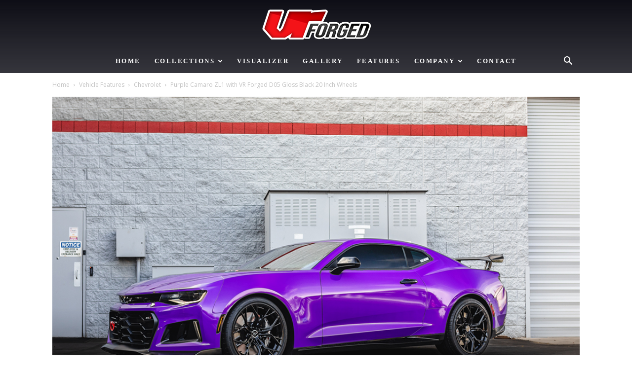

--- FILE ---
content_type: text/css
request_url: https://www.vrforged.com/wp-content/plugins/td-composer/legacy/Newspaper/includes/demos/art_creek/demo_style.css?ver=12.6.5
body_size: 2572
content:
/*  ----------------------------------------------------------------------------
    responsive settings
*/
/* responsive landscape tablet */
/* responsive portrait tablet */
/* responsive portrait phone */
.mx_image_background {
  background-color: #f2f2f2;
}
.td-visibility-hidden {
  visibility: hidden;
}
/*  ----------------------------------------------------------------------------
    from bootstrap
*/
.clearfix {
  *zoom: 1;
}
.clearfix:before,
.clearfix:after {
  display: table;
  content: "";
  line-height: 0;
}
.clearfix:after {
  clear: both;
}
/*
usage:
.td-block-row {
  .mx-row(td-block-span);
}

@all_span_selector - is the begining of the span selector
 */
.td-md-is-firefox .td-art-creek .td-art-creek-margin,
.ie8 .td-art-creek .td-art-creek-margin,
.ie9 .td-art-creek .td-art-creek-margin,
.ie10 .td-art-creek .td-art-creek-margin,
.ie11 .td-art-creek .td-art-creek-margin {
  display: flex;
}
.ie8 .stretch_row_content,
.ie9 .stretch_row_content,
.ie10 .stretch_row_content,
.ie11 .stretch_row_content {
  display: inline-block;
}
.td-art-creek {
  /* responsive portrait phone */
}
.td-art-creek .td-header-style-10 {
  background-color: rgba(8, 8, 16, 0.81);
}
.td-art-creek .td-header-style-10:before {
  content: "";
  position: absolute;
  top: 0;
  left: 0;
  width: 100%;
  height: 100%;
  background: -moz-linear-gradient(top, rgba(8, 8, 16, 0.85) 0%, rgba(8, 8, 16, 0.85) 1%, rgba(0, 0, 0, 0) 100%);
  /* FF3.6-15 */
  background: -webkit-linear-gradient(top, rgba(8, 8, 16, 0.85) 0%, rgba(8, 8, 16, 0.85) 1%, rgba(0, 0, 0, 0) 100%);
  /* Chrome10-25,Safari5.1-6 */
  background: linear-gradient(to bottom, rgba(8, 8, 16, 0.85) 0%, rgba(8, 8, 16, 0.85) 1%, rgba(0, 0, 0, 0) 100%);
  /* W3C, IE10+, FF16+, Chrome26+, Opera12+, Safari7+ */
  filter: progid:DXImageTransform.Microsoft.gradient(startColorstr='#d9000000', endColorstr='#080810', GradientType=0);
  /* IE6-9 */
}
.td-art-creek .td-header-style-10 .td-header-top-menu-full {
  border-bottom: none;
}
.td-art-creek .td-header-style-10 .td-affix.td-header-menu-wrap {
  background-color: #080810;
}
.td-art-creek .td-header-style-10 .td-affix.td-header-menu-wrap .td-main-menu-logo img {
  max-width: 120px;
}
.td-art-creek .td-header-style-10 .td-logo-wrap-full {
  background-color: transparent;
  min-height: 100px;
  line-height: 100px;
}
.td-art-creek .td-header-style-10 .td-logo {
  line-height: 100px;
}
.td-art-creek .td-header-style-10 .td-header-gradient:before {
  display: none;
}
.td-art-creek .td-header-style-10 .sf-menu .menu-item > a {
  letter-spacing: 2.5px;
}
.td-art-creek .td-header-style-10 ul.sf-menu > .td-menu-item > a {
  /* responsive portrait tablet */
}
@media (min-width: 768px) and (max-width: 1018px) {
  .td-art-creek .td-header-style-10 ul.sf-menu > .td-menu-item > a {
    font-size: 10px;
    letter-spacing: 2px;
  }
}
.td-art-creek .td-art-creek-banner {
  z-index: 0;
}
.td-art-creek .td-art-creek-banner .td_block_image_box .td-custom-image a {
  /* responsive portrait tablet */
  /* responsive portrait phone */
}
.td-art-creek .td-art-creek-banner .td_block_image_box .td-custom-image a:before {
  background-color: #080810;
}
.td-art-creek .td-art-creek-banner .td_block_image_box .td-custom-image a:after {
  display: none;
}
@media (max-width: 1018px) {
  .td-art-creek .td-art-creek-banner .td_block_image_box .td-custom-image a {
    height: 600px !important;
  }
}
@media (max-width: 767px) {
  .td-art-creek .td-art-creek-banner .td_block_image_box .td-custom-image a {
    height: calc(107vh - 10px) !important;
  }
}
.td-art-creek .td-art-creek-banner .td_block_image_box .td-custom-title {
  /* desktop only */
  /* tablet + desktop */
  /* responsive landscape tablet */
  /* responsive portrait tablet */
}
@media (min-width: 1140px) {
  .td-art-creek .td-art-creek-banner .td_block_image_box .td-custom-title {
    width: 44%;
  }
}
@media (min-width: 768px) {
  .td-art-creek .td-art-creek-banner .td_block_image_box .td-custom-title {
    left: 50%;
    transform: translate(-50%, -50%);
    -webkit-transform: translate(-50%, -50%);
  }
}
@media (min-width: 1019px) and (max-width: 1140px) {
  .td-art-creek .td-art-creek-banner .td_block_image_box .td-custom-title {
    width: 70%;
  }
}
@media (min-width: 768px) and (max-width: 1018px) {
  .td-art-creek .td-art-creek-banner .td_block_image_box .td-custom-title {
    width: 60%;
  }
}
.td-art-creek .td-art-creek-banner .td_block_image_box .entry-title {
  padding-top: 90px;
  font-family: Montserrat;
  font-style: italic;
  font-size: 34px;
  line-height: 41px;
  text-transform: none;
  /* responsive portrait tablet */
  /* responsive portrait phone */
}
@media (min-width: 768px) and (max-width: 1018px) {
  .td-art-creek .td-art-creek-banner .td_block_image_box .entry-title {
    font-size: 28px;
    line-height: 38px;
  }
}
@media (max-width: 767px) {
  .td-art-creek .td-art-creek-banner .td_block_image_box .entry-title {
    font-size: 24px;
    line-height: 32px;
  }
}
.td-art-creek .td_module_wrap,
.td-art-creek .td_module_mega_menu,
.td-art-creek .td_module_related_posts {
  text-align: center;
}
.td-art-creek .td_module_wrap .td-post-category,
.td-art-creek .td_module_mega_menu .td-post-category,
.td-art-creek .td_module_related_posts .td-post-category {
  position: relative;
  background-color: transparent;
  margin-right: 0;
  padding-left: 0;
  padding-right: 0;
  text-transform: uppercase;
  letter-spacing: 2px;
  color: var(--td_theme_color, #4db2ec);
}
.td-art-creek .td_module_wrap .td-module-thumb img,
.td-art-creek .td_module_mega_menu .td-module-thumb img,
.td-art-creek .td_module_related_posts .td-module-thumb img {
  -webkit-transition: box-shadow 0.3s ease-out;
  transition: box-shadow 0.3s ease-out;
}
.td-art-creek .td_module_wrap .td-module-thumb img.td-animation-stack-type0-2,
.td-art-creek .td_module_mega_menu .td-module-thumb img.td-animation-stack-type0-2,
.td-art-creek .td_module_related_posts .td-module-thumb img.td-animation-stack-type0-2 {
  -webkit-transition: box-shadow 0.3s ease-out, opacity 0.3s cubic-bezier(0.39, 0.76, 0.51, 0.56);
  transition: box-shadow 0.3s ease-out, opacity 0.3s cubic-bezier(0.39, 0.76, 0.51, 0.56);
}
.td-art-creek .td_module_wrap .td-module-thumb img.td-animation-stack-type1-2,
.td-art-creek .td_module_mega_menu .td-module-thumb img.td-animation-stack-type1-2,
.td-art-creek .td_module_related_posts .td-module-thumb img.td-animation-stack-type1-2 {
  -webkit-transition: box-shadow 0.3s ease-out, transform 0.5s ease, opacity 0.3s cubic-bezier(0.39, 0.76, 0.51, 0.56) 0s;
  transition: box-shadow 0.3s ease-out, transform 0.5s ease, opacity 0.3s cubic-bezier(0.39, 0.76, 0.51, 0.56) 0s;
}
.td-art-creek .td_module_wrap .td-module-thumb img.td-animation-stack-type2-2,
.td-art-creek .td_module_mega_menu .td-module-thumb img.td-animation-stack-type2-2,
.td-art-creek .td_module_related_posts .td-module-thumb img.td-animation-stack-type2-2 {
  -webkit-transition: box-shadow 0.3s ease-out, transform 0.4s cubic-bezier(0.13, 0.43, 0.57, 0.88), opacity 0.4s cubic-bezier(0.13, 0.43, 0.57, 0.88);
  transition: box-shadow 0.3s ease-out, transform 0.4s cubic-bezier(0.13, 0.43, 0.57, 0.88), opacity 0.4s cubic-bezier(0.13, 0.43, 0.57, 0.88);
}
.td-art-creek .td_module_wrap .td-module-thumb:hover img,
.td-art-creek .td_module_mega_menu .td-module-thumb:hover img,
.td-art-creek .td_module_related_posts .td-module-thumb:hover img {
  box-shadow: rgba(108, 108, 108, 0.2) 0px 2px 2px, rgba(108, 108, 108, 0.2) 0px 4px 4px, rgba(108, 108, 108, 0.2) 0px 8px 8px, rgba(108, 108, 108, 0.2) 0px 16px 16px, rgba(108, 108, 108, 0.2) 0px 32px 32px, rgba(108, 108, 108, 0.1) 0px 64px 64px;
}
.td-art-creek .td_module_mega_menu .td-post-category,
.td-art-creek .td_module_mx4 .td-post-category,
.td-art-creek .td_module_1 .td-post-category,
.td-art-creek .td_module_2 .td-post-category {
  margin: 6px 0 0 0;
  letter-spacing: 1.5px;
}
.td-art-creek .td_module_mega_menu .td-module-thumb:hover img,
.td-art-creek .td_module_mx4 .td-module-thumb:hover img,
.td-art-creek .td_module_1 .td-module-thumb:hover img,
.td-art-creek .td_module_2 .td-module-thumb:hover img {
  box-shadow: rgba(108, 108, 108, 0.2) 0px 2px 2px, rgba(108, 108, 108, 0.2) 0px 4px 4px, rgba(108, 108, 108, 0.2) 0px 8px 8px, rgba(108, 108, 108, 0.2) 0px 16px 16px, rgba(108, 108, 108, 0.1) 0px 32px 32px;
}
.td-art-creek .td_module_mega_menu .item-details {
  margin-top: -5px;
}
.td-art-creek .td_module_2 .td-excerpt {
  display: none;
}
.td-art-creek .td_module_3 .td-post-category {
  margin-bottom: 2px;
  font-size: 11px;
}
.td-art-creek .td_module_3 .td-module-thumb:hover img {
  box-shadow: rgba(108, 108, 108, 0.2) 0px 2px 2px, rgba(108, 108, 108, 0.2) 0px 4px 4px, rgba(108, 108, 108, 0.2) 0px 8px 8px, rgba(108, 108, 108, 0.2) 0px 16px 16px, rgba(108, 108, 108, 0.2) 0px 32px 32px, rgba(108, 108, 108, 0.1) 0px 64px 64px;
}
.td-art-creek .td_module_6,
.td-art-creek .td_module_16,
.td-art-creek .td_module_mx2 {
  text-align: left;
}
.td-art-creek .td_module_6 .td-module-thumb:hover img,
.td-art-creek .td_module_16 .td-module-thumb:hover img,
.td-art-creek .td_module_mx2 .td-module-thumb:hover img {
  box-shadow: rgba(108, 108, 108, 0.2) 0px 2px 2px, rgba(108, 108, 108, 0.2) 0px 4px 4px, rgba(108, 108, 108, 0.2) 0px 8px 8px, rgba(108, 108, 108, 0.2) 0px 16px 16px;
}
.td-art-creek .td_module_mx4 .td-post-category,
.td-art-creek .td_module_related_posts .td-post-category {
  margin-top: 7px;
  margin-bottom: 2px;
}
@media (max-width: 767px) {
  .td-art-creek .td_module_related_posts {
    text-align: left;
  }
  .td-art-creek .td_module_related_posts .td-post-category {
    margin-top: -2px;
    text-align: center;
  }
}
@media (max-width: 500px) {
  .td-art-creek .td_module_mx4 {
    text-align: left;
  }
  .td-art-creek .td_module_mx4 .td-post-category {
    display: none;
  }
}
.td-art-creek .td_module_19 .td-item-details {
  padding-top: 40px;
}
.td-art-creek .td_module_19 .td-excerpt {
  font-size: 15px;
  line-height: 24px;
}
.td-art-creek .td_with_ajax_pagination {
  position: relative;
  overflow: visible;
}
.td-art-creek .td_with_ajax_pagination .td-block-title-wrap {
  padding-left: 80px;
  /* responsive portrait tablet */
}
@media (min-width: 768px) and (max-width: 1018px) {
  .td-art-creek .td_with_ajax_pagination .td-block-title-wrap {
    padding-left: 75px;
  }
}
.td-art-creek .td_block_template_12 .td-block-title-wrap {
  width: 100%;
  min-height: 52px;
}
.td-art-creek .td_block_template_12 .td-block-title {
  margin-bottom: 0;
  /* responsive portrait tablet */
}
@media (min-width: 768px) and (max-width: 1018px) {
  .td-art-creek .td_block_template_12 .td-block-title {
    font-size: 20px;
  }
}
.td-art-creek .td_block_template_12 .td-pulldown-category {
  margin: 0;
}
.td-art-creek .td_block_template_12 .td-related-title {
  margin-bottom: 14px;
}
.td-art-creek .td_block_template_12 .td-next-prev-wrap {
  position: absolute;
  margin-top: 0 !important;
  top: -2px;
}
.td-art-creek .td_block_template_12 .td-next-prev-wrap a {
  width: 30px;
  height: 30px;
  line-height: 30px;
  border-width: 2px;
}
.td-art-creek .td_block_template_12 .td-next-prev-wrap i {
  font-size: 11px;
}
.td-art-creek .td_block_template_12.td_block_mega_menu .td-next-prev-wrap,
.td-art-creek .td_block_template_12.td_block_related_posts .td-next-prev-wrap {
  position: relative;
  top: 0;
}
.td-art-creek .td_block_template_12.td_block_related_posts .td-block-title {
  margin-bottom: 20px;
}
.td-art-creek .td_block_template_12 .td-ajax-prev-page {
  margin-right: 2px;
  border-top-left-radius: 3px;
  border-bottom-left-radius: 3px;
}
.td-art-creek .td_block_template_12 .td-ajax-next-page {
  border-top-right-radius: 3px;
  border-bottom-right-radius: 3px;
}
.td-art-creek .td-art-creek-dark-row .td_module_wrap .td-module-title a,
.td-art-creek .td-art-creek-dark-row .td-post-author-name a,
.td-art-creek .td-art-creek-dark-row .td-social-style9 .td_social_info {
  color: #fff;
}
.td-art-creek .td-art-creek-dark-row .td_module_wrap:hover .td-module-title a {
  color: var(--td_theme_color, #4db2ec);
}
.td-art-creek .td-art-creek-dark-row .td-module-thumb:hover img {
  box-shadow: rgba(0, 0, 0, 0.2) 0px 2px 2px, rgba(0, 0, 0, 0.2) 0px 4px 4px, rgba(0, 0, 0, 0.2) 0px 8px 8px, rgba(0, 0, 0, 0.2) 0px 16px 16px, rgba(0, 0, 0, 0.2) 0px 32px 32px, rgba(0, 0, 0, 0.1) 0px 64px 64px;
}
.td-art-creek .td-art-creek-dark-row .td-social-style9 .td_social_type {
  width: 50%;
  /* responsive portrait phone */
}
@media (max-width: 767px) {
  .td-art-creek .td-art-creek-dark-row .td-social-style9 .td_social_type {
    width: 25%;
  }
}
.td-art-creek .td-art-creek-dark-row .td-social-style9 .td_social_info_name {
  color: #888;
}
.td-art-creek .td-art-creek-dark-row .td_block_pinterest .td-pinterest-user,
.td-art-creek .td-art-creek-dark-row .td_block_pinterest .td-pinterest-followers {
  color: #fff;
}
.td-art-creek .td-art-creek-dark-row .td_block_pinterest .td-pinterest-main-wrap {
  overflow-y: hidden !important;
}
.td-art-creek .td-social-style9 .td_social_type {
  margin-bottom: 15px;
  /* responsive portrait phone */
}
.td-art-creek .td-social-style9 .td_social_type:last-child,
.td-art-creek .td-social-style9 .td_social_type:nth-last-child(2) {
  margin-bottom: 0;
}
@media (max-width: 767px) {
  .td-art-creek .td-social-style9 .td_social_type {
    margin-bottom: 0;
  }
}
.td-art-creek .td-social-style9 .td_social_info {
  font-family: Montserrat;
  font-size: 22px;
  line-height: 22px;
  /* responsive portrait phone */
}
@media (max-width: 767px) {
  .td-art-creek .td-social-style9 .td_social_info {
    font-size: 16px;
    line-height: 18px;
  }
}
.td-art-creek .td-social-style9 .td_social_info_name {
  text-transform: uppercase;
  font-size: 10px;
  font-weight: 600;
  color: #757581;
}
.td-art-creek .td_block_author.td_block_widget .td-block-title {
  text-align: center;
}
.td-art-creek .td_block_author .avatar {
  border-radius: 10px;
}
.td-art-creek .td_block_author .td-author-name {
  font-family: "Source Sans Pro";
  font-size: 22px;
  font-weight: 700;
  /* responsive portrait tablet */
}
@media (min-width: 768px) and (max-width: 1018px) {
  .td-art-creek .td_block_author .td-author-name {
    font-size: 18px;
  }
}
.td-art-creek.single_template_13 .td-post-header .entry-category {
  padding-left: 0;
  padding-right: 0;
}
.td-art-creek.single_template_13 .td-post-header .entry-category a {
  background-color: transparent;
  text-transform: uppercase;
  letter-spacing: 2px;
  font-size: 11px;
  font-weight: 600;
  color: var(--td_theme_color, #4db2ec);
}
.td-art-creek.single_template_13 .author-box-wrap {
  padding: 0;
  border: none;
}
.td-art-creek.td_category_template_7 .td-category-header .td-page-title {
  text-transform: none;
}
.td-art-creek .td-footer-instagram-container .td_block_template_12 .td-block-title-wrap {
  min-height: initial;
}
